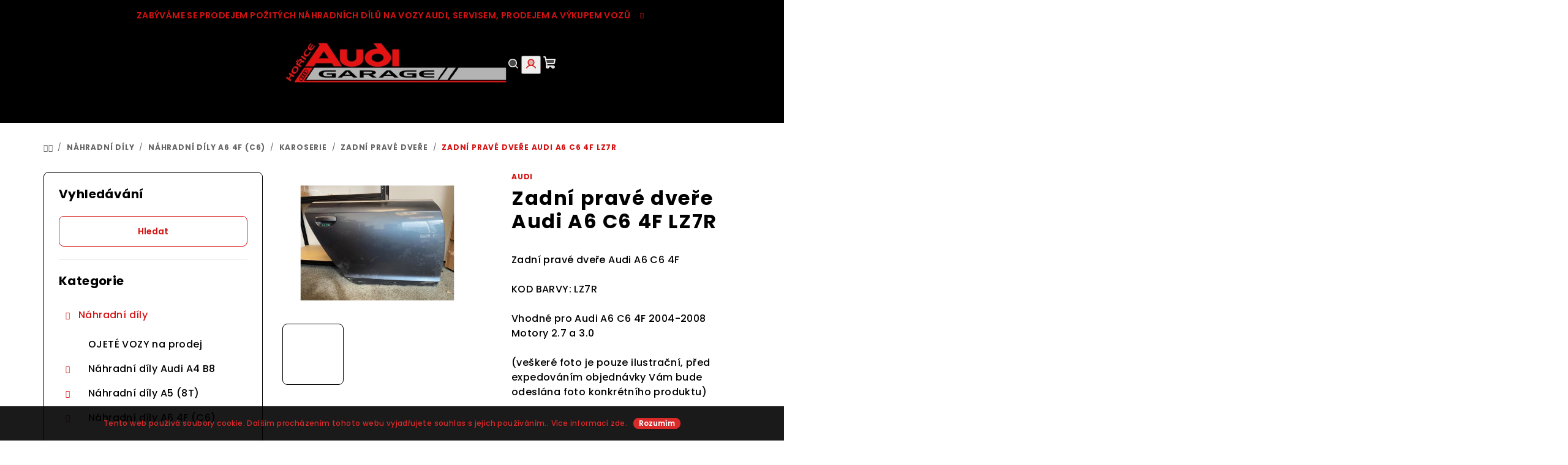

--- FILE ---
content_type: text/html; charset=utf-8
request_url: https://www.audigarage.cz/zadni-prave-dvere-audi-a6-c6-4f-lz7r/
body_size: 24207
content:
        <!doctype html><html lang="cs" dir="ltr" class="header-background-light external-fonts-loaded"><head><meta charset="utf-8" /><meta name="viewport" content="width=device-width,initial-scale=1" /><title>Zadní pravé dveře Audi A6 C6 4F LZ7R - Audi Garage Hořice</title><link rel="preconnect" href="https://cdn.myshoptet.com" /><link rel="dns-prefetch" href="https://cdn.myshoptet.com" /><link rel="preload" href="https://cdn.myshoptet.com/prj/dist/master/cms/libs/jquery/jquery-1.11.3.min.js" as="script" /><link href="https://cdn.myshoptet.com/prj/dist/master/cms/templates/frontend_templates/shared/css/font-face/poppins.css" rel="stylesheet"><link href="https://cdn.myshoptet.com/prj/dist/master/shop/dist/font-shoptet-14.css.d90e56d0dd782c13aabd.css" rel="stylesheet"><script>
dataLayer = [];
dataLayer.push({'shoptet' : {
    "pageId": 827,
    "pageType": "productDetail",
    "currency": "CZK",
    "currencyInfo": {
        "decimalSeparator": ",",
        "exchangeRate": 1,
        "priceDecimalPlaces": 2,
        "symbol": "K\u010d",
        "symbolLeft": 0,
        "thousandSeparator": " "
    },
    "language": "cs",
    "projectId": 412302,
    "product": {
        "id": 590,
        "guid": "77be15d4-74e7-11eb-89db-0cc47a6c8f54",
        "hasVariants": false,
        "codes": [
            {
                "code": 590
            }
        ],
        "code": "590",
        "name": "Zadn\u00ed prav\u00e9 dve\u0159e Audi A6 C6 4F LZ7R",
        "appendix": "",
        "weight": 0,
        "manufacturer": "Audi",
        "manufacturerGuid": "1EF5333CE49560B69B17DA0BA3DED3EE",
        "currentCategory": "N\u00e1hradn\u00ed d\u00edly | N\u00e1hradn\u00ed d\u00edly A6 4F (C6) | KAROSERIE | Zadn\u00ed prav\u00e9 dve\u0159e",
        "currentCategoryGuid": "d6bfe21f-6d2f-11eb-ac23-ac1f6b0076ec",
        "defaultCategory": "N\u00e1hradn\u00ed d\u00edly | N\u00e1hradn\u00ed d\u00edly A6 4F (C6) | KAROSERIE | Zadn\u00ed prav\u00e9 dve\u0159e",
        "defaultCategoryGuid": "d6bfe21f-6d2f-11eb-ac23-ac1f6b0076ec",
        "currency": "CZK",
        "priceWithVat": 2499
    },
    "cartInfo": {
        "id": null,
        "freeShipping": false,
        "freeShippingFrom": null,
        "leftToFreeGift": {
            "formattedPrice": "0 K\u010d",
            "priceLeft": 0
        },
        "freeGift": false,
        "leftToFreeShipping": {
            "priceLeft": null,
            "dependOnRegion": null,
            "formattedPrice": null
        },
        "discountCoupon": [],
        "getNoBillingShippingPrice": {
            "withoutVat": 0,
            "vat": 0,
            "withVat": 0
        },
        "cartItems": [],
        "taxMode": "ORDINARY"
    },
    "cart": [],
    "customer": {
        "priceRatio": 1,
        "priceListId": 1,
        "groupId": null,
        "registered": false,
        "mainAccount": false
    }
}});
</script>
<meta property="og:type" content="website"><meta property="og:site_name" content="audigarage.cz"><meta property="og:url" content="https://www.audigarage.cz/zadni-prave-dvere-audi-a6-c6-4f-lz7r/"><meta property="og:title" content="Zadní pravé dveře Audi A6 C6 4F LZ7R - Audi Garage Hořice"><meta name="author" content="Audi Garage Hořice"><meta name="web_author" content="Shoptet.cz"><meta name="dcterms.rightsHolder" content="www.audigarage.cz"><meta name="robots" content="index,follow"><meta property="og:image" content="https://cdn.myshoptet.com/usr/www.audigarage.cz/user/shop/big/590_152433328-3671887779601419-6340048489381598733-n.jpg?66fbd346"><meta property="og:description" content="Zadní pravé dveře Audi A6 C6 4F LZ7R. Zadní pravé dveře Audi A6 C6 4F
KOD BARVY: LZ7R

Vhodné pro Audi A6 C6 4F 2004-2008Motory 2.7 a 3.0
(veškeré foto je pouze ilustrační, před expedováním objednávky Vám bude odeslána foto konkrétního produktu)
 
U TOHOTO PRODUKTU POUZE OSOBNÍ ODBĚR, PŘÍPADNĚ MOŽNOST ZASLAT…"><meta name="description" content="Zadní pravé dveře Audi A6 C6 4F LZ7R. Zadní pravé dveře Audi A6 C6 4F
KOD BARVY: LZ7R

Vhodné pro Audi A6 C6 4F 2004-2008Motory 2.7 a 3.0
(veškeré foto je pouze ilustrační, před expedováním objednávky Vám bude odeslána foto konkrétního produktu)
 
U TOHOTO PRODUKTU POUZE OSOBNÍ ODBĚR, PŘÍPADNĚ MOŽNOST ZASLAT…"><meta property="product:price:amount" content="2499"><meta property="product:price:currency" content="CZK"><style>:root {--color-primary: #000000;--color-primary-h: 0;--color-primary-s: 0%;--color-primary-l: 0%;--color-primary-hover: #000000;--color-primary-hover-h: 0;--color-primary-hover-s: 0%;--color-primary-hover-l: 0%;--color-secondary: #d51212;--color-secondary-h: 0;--color-secondary-s: 84%;--color-secondary-l: 45%;--color-secondary-hover: #95d978;--color-secondary-hover-h: 102;--color-secondary-hover-s: 56%;--color-secondary-hover-l: 66%;--color-tertiary: #FFFFFF;--color-tertiary-h: 0;--color-tertiary-s: 0%;--color-tertiary-l: 100%;--color-tertiary-hover: #000000;--color-tertiary-hover-h: 0;--color-tertiary-hover-s: 0%;--color-tertiary-hover-l: 0%;--color-header-background: #FFFFFF;--template-font: "Poppins";--template-headings-font: "Poppins";--header-background-url: none;--cookies-notice-background: #1A1937;--cookies-notice-color: #F8FAFB;--cookies-notice-button-hover: #f5f5f5;--cookies-notice-link-hover: #27263f;--templates-update-management-preview-mode-content: "Náhled aktualizací šablony je aktivní pro váš prohlížeč."}</style>
    
    <link href="https://cdn.myshoptet.com/prj/dist/master/shop/dist/main-14.less.49334c2a0bd7c3ed0f9c.css" rel="stylesheet" />
                <link href="https://cdn.myshoptet.com/prj/dist/master/shop/dist/mobile-header-v1-14.less.10721fb2626f6cacd20c.css" rel="stylesheet" />
    
    <script>var shoptet = shoptet || {};</script>
    <script src="https://cdn.myshoptet.com/prj/dist/master/shop/dist/main-3g-header.js.27c4444ba5dd6be3416d.js"></script>
<!-- User include --><!-- project html code header -->
<style>
:root {
--rv-color-text-muted: #F5F5F5;
--rv-color-text-rich: #FFFFFF;

}
@media (min-width:768px){
.blog-wrapper .news-item>a{ 
border: 1px solid black;
}}

#footer, #footer a, #footer .footer-bottom, #footer .footer-bottom a, .navigation-in>ul>li>a, #header .header-top .header-top-wrapper>div a i, .icon-cart {
color:var(--rv-color-text-muted);
}
.navigation-in>ul>li>a:hover,.navigation-in>ul>li.exp>a, .navigation-in>ul>li.exp>a:hover,#header .header-top .header-top-wrapper>div a i:hover, .icon-cart:hover, .site-msg, .site-msg .close:before {
color:var(--color-secondary);
}


.poll-result>div, .indicator > div, .poll-result > div {
color:var(--color-secondary);
border-left-color:var(--color-secondary);
background-color:var(--color-secondary);
}
#footer .social-icon-list a {
color:var(--color-tertiary-hover);
}
#footer .h1,#footer .h2,#footer .h3,#footer .h4,#footer .h5,#footer .h6,#footer h1,#footer h2,#footer h3,#footer h4,#footer h5,#footer h6 {
color:var(--rv-color-text-rich);
}
.footer-bottom, .footer-bottom-full-width, .carousel, .navigation-in{
background-color:var(--color-primary);
}
.next-to-carousel-banners{
margin-bottom:30px;
}
@media (min-width:1200px){
.homepage-blog-wrapper .news-item {
flex-basis: 35%;
width: 45%;
justify-content: center;
}}
.navigation-buttons a[data-target=navigation], .navigation-buttons a[data-target=navigation]:hover, .navigation-window-visible .navigation-buttons a[data-target=navigation], .navigation-window-visible .navigation-buttons a[data-target=navigation]:hover{
color:var(--rv-color-text-rich);
}
.homepage-latest-contribution{
display:none
}

</style>

<!-- /User include --><link rel="shortcut icon" href="/favicon.ico" type="image/x-icon" /><link rel="canonical" href="https://www.audigarage.cz/zadni-prave-dvere-audi-a6-c6-4f-lz7r/" />    <!-- Global site tag (gtag.js) - Google Analytics -->
    <script async src="https://www.googletagmanager.com/gtag/js?id=UA-190013956-1"></script>
    <script>
        
        window.dataLayer = window.dataLayer || [];
        function gtag(){dataLayer.push(arguments);}
        

        
        gtag('js', new Date());

                gtag('config', 'UA-190013956-1', { 'groups': "UA" });
        
        
        
        
        
        
        
        
                gtag('set', 'currency', 'CZK');

        gtag('event', 'view_item', {
            "send_to": "UA",
            "items": [
                {
                    "id": "590",
                    "name": "Zadn\u00ed prav\u00e9 dve\u0159e Audi A6 C6 4F LZ7R",
                    "category": "N\u00e1hradn\u00ed d\u00edly \/ N\u00e1hradn\u00ed d\u00edly A6 4F (C6) \/ KAROSERIE \/ Zadn\u00ed prav\u00e9 dve\u0159e",
                                        "brand": "Audi",
                                                            "price": 2499
                }
            ]
        });
        
        
        
        
        
        
        
        
        
        
        
        
        document.addEventListener('DOMContentLoaded', function() {
            if (typeof shoptet.tracking !== 'undefined') {
                for (var id in shoptet.tracking.bannersList) {
                    gtag('event', 'view_promotion', {
                        "send_to": "UA",
                        "promotions": [
                            {
                                "id": shoptet.tracking.bannersList[id].id,
                                "name": shoptet.tracking.bannersList[id].name,
                                "position": shoptet.tracking.bannersList[id].position
                            }
                        ]
                    });
                }
            }

            shoptet.consent.onAccept(function(agreements) {
                if (agreements.length !== 0) {
                    console.debug('gtag consent accept');
                    var gtagConsentPayload =  {
                        'ad_storage': agreements.includes(shoptet.config.cookiesConsentOptPersonalisation)
                            ? 'granted' : 'denied',
                        'analytics_storage': agreements.includes(shoptet.config.cookiesConsentOptAnalytics)
                            ? 'granted' : 'denied',
                                                                                                'ad_user_data': agreements.includes(shoptet.config.cookiesConsentOptPersonalisation)
                            ? 'granted' : 'denied',
                        'ad_personalization': agreements.includes(shoptet.config.cookiesConsentOptPersonalisation)
                            ? 'granted' : 'denied',
                        };
                    console.debug('update consent data', gtagConsentPayload);
                    gtag('consent', 'update', gtagConsentPayload);
                    dataLayer.push(
                        { 'event': 'update_consent' }
                    );
                }
            });
        });
    </script>
</head><body class="desktop id-827 in-zadni-prave-dvere template-14 type-product type-detail multiple-columns-body columns-mobile-2 columns-1 smart-labels-active ums_forms_redesign--off ums_a11y_category_page--on ums_discussion_rating_forms--off ums_flags_display_unification--on ums_a11y_login--on mobile-header-version-1"><noscript>
    <style>
        #header {
            padding-top: 0;
            position: relative !important;
            top: 0;
        }
        .header-navigation {
            position: relative !important;
        }
        .overall-wrapper {
            margin: 0 !important;
        }
        body:not(.ready) {
            visibility: visible !important;
        }
    </style>
    <div class="no-javascript">
        <div class="no-javascript__title">Musíte změnit nastavení vašeho prohlížeče</div>
        <div class="no-javascript__text">Podívejte se na: <a href="https://www.google.com/support/bin/answer.py?answer=23852">Jak povolit JavaScript ve vašem prohlížeči</a>.</div>
        <div class="no-javascript__text">Pokud používáte software na blokování reklam, může být nutné povolit JavaScript z této stránky.</div>
        <div class="no-javascript__text">Děkujeme.</div>
    </div>
</noscript>

        <div id="fb-root"></div>
        <script>
            window.fbAsyncInit = function() {
                FB.init({
                    autoLogAppEvents : true,
                    xfbml            : true,
                    version          : 'v24.0'
                });
            };
        </script>
        <script async defer crossorigin="anonymous" src="https://connect.facebook.net/cs_CZ/sdk.js#xfbml=1&version=v24.0"></script>    <div class="cookie-ag-wrap">
        <div class="site-msg cookies" data-testid="cookiePopup" data-nosnippet>
            <form action="">
                Tento web používá soubory cookie. Dalším procházením tohoto webu vyjadřujete souhlas s jejich používáním.. Více informací <a href="https://www.audigarage.cz/podminky-ochrany-osobnich-udaju/" target="\">zde</a>.
                <button type="submit" class="btn btn-xs btn-default CookiesOK" data-cookie-notice-ttl="7" data-testid="buttonCookieSubmit">Rozumím</button>
            </form>
        </div>
            </div>
<a href="#content" class="skip-link sr-only">Přejít na obsah</a><div class="overall-wrapper"><div class="site-msg information"><div class="container"><div class="text">Zabýváme se prodejem požitých náhradních dílů na vozy Audi, servisem, prodejem a výkupem vozů</div><div class="close js-close-information-msg"></div></div></div><header id="header">
        <div class="header-top">
            <div class="container navigation-wrapper header-top-wrapper">
                <div class="navigation-tools">
                                    </div>
                <div class="site-name"><a href="/" data-testid="linkWebsiteLogo"><img src="https://cdn.myshoptet.com/usr/www.audigarage.cz/user/logos/audi_garage_ho__ice_logo-1.png" alt="Audi Garage Hořice" fetchpriority="low" /></a></div>                <div class="navigation-buttons">
                    <a href="#" class="toggle-window" data-target="search" data-testid="linkSearchIcon"><i class="icon-search"></i><span class="sr-only">Hledat</span></a>
                                                                                                                                            <button class="top-nav-button top-nav-button-login toggle-window" type="button" data-target="login" aria-haspopup="dialog" aria-expanded="false" aria-controls="login" data-testid="signin">
                                        <i class="icon-login"></i><span class="sr-only">Přihlášení</span>
                                    </button>
                                                                                                                                
    <a href="/kosik/" class="btn btn-icon toggle-window cart-count" data-target="cart" data-testid="headerCart" rel="nofollow" aria-haspopup="dialog" aria-expanded="false" aria-controls="cart-widget">
        <span class="icon-cart"></span>
                <span class="sr-only">Nákupní košík</span>
        
    
            </a>
                    <a href="#" class="toggle-window" data-target="navigation" data-testid="hamburgerMenu"></a>
                </div>
                <div class="user-action">
                                            <div class="user-action-in">
            <div id="login" class="user-action-login popup-widget login-widget" role="dialog" aria-labelledby="loginHeading">
        <div class="popup-widget-inner">
                            <h2 id="loginHeading">Přihlášení k vašemu účtu</h2><div id="customerLogin"><form action="/action/Customer/Login/" method="post" id="formLoginIncluded" class="csrf-enabled formLogin" data-testid="formLogin"><input type="hidden" name="referer" value="" /><div class="form-group"><div class="input-wrapper email js-validated-element-wrapper no-label"><input type="email" name="email" class="form-control" autofocus placeholder="E-mailová adresa (např. jan@novak.cz)" data-testid="inputEmail" autocomplete="email" required /></div></div><div class="form-group"><div class="input-wrapper password js-validated-element-wrapper no-label"><input type="password" name="password" class="form-control" placeholder="Heslo" data-testid="inputPassword" autocomplete="current-password" required /><span class="no-display">Nemůžete vyplnit toto pole</span><input type="text" name="surname" value="" class="no-display" /></div></div><div class="form-group"><div class="login-wrapper"><button type="submit" class="btn btn-secondary btn-text btn-login" data-testid="buttonSubmit">Přihlásit se</button><div class="password-helper"><a href="/registrace/" data-testid="signup" rel="nofollow">Nová registrace</a><a href="/klient/zapomenute-heslo/" rel="nofollow">Zapomenuté heslo</a></div></div></div></form>
</div>                    </div>
    </div>

        <div id="cart-widget" class="user-action-cart popup-widget cart-widget loader-wrapper" data-testid="popupCartWidget" role="dialog" aria-hidden="true">
        <div class="popup-widget-inner cart-widget-inner place-cart-here">
            <div class="loader-overlay">
                <div class="loader"></div>
            </div>
        </div>
    </div>

        <div class="user-action-search popup-widget search-widget search stay-open" itemscope itemtype="https://schema.org/WebSite" data-testid="searchWidget">
        <span href="#" class="search-widget-close toggle-window" data-target="search" data-testid="linkSearchIcon"></span>
        <meta itemprop="headline" content="Zadní pravé dveře"/><meta itemprop="url" content="https://www.audigarage.cz"/><meta itemprop="text" content="Zadní pravé dveře Audi A6 C6 4F LZ7R. Zadní pravé dveře Audi A6 C6 4F KOD BARVY: LZ7R Vhodné pro Audi A6 C6 4F 2004-2008Motory 2.7 a 3.0 (veškeré foto je pouze ilustrační, před expedováním objednávky Vám bude odeslána foto konkrétního produktu) &amp;amp;nbsp; U TOHOTO PRODUKTU POUZE OSOBNÍ ODBĚR, PŘÍPADNĚ MOŽNOST ZASLAT..."/>        <form action="/action/ProductSearch/prepareString/" method="post"
    id="formSearchForm" class="search-form compact-form js-search-main"
    itemprop="potentialAction" itemscope itemtype="https://schema.org/SearchAction" data-testid="searchForm">
    <fieldset>
        <meta itemprop="target"
            content="https://www.audigarage.cz/vyhledavani/?string={string}"/>
        <input type="hidden" name="language" value="cs"/>
        
    <span class="search-form-input-group">
        
    <span class="search-input-icon" aria-hidden="true"></span>

<input
    type="search"
    name="string"
        class="query-input form-control search-input js-search-input"
    placeholder="Napište, co hledáte"
    autocomplete="off"
    required
    itemprop="query-input"
    aria-label="Vyhledávání"
    data-testid="searchInput"
>
        <button type="submit" class="btn btn-default search-button" data-testid="searchBtn">Hledat</button>
    </span>

    </fieldset>
</form>
    </div>
</div>
                                    </div>
            </div>
        </div>
        <div class="header-bottom">
            <div class="navigation-wrapper header-bottom-wrapper">
                <nav id="navigation" aria-label="Hlavní menu" data-collapsible="true"><div class="navigation-in menu"><ul class="menu-level-1" role="menubar" data-testid="headerMenuItems"><li class="menu-item-893 ext" role="none"><a href="/servis-vozu/" data-testid="headerMenuItem" role="menuitem" aria-haspopup="true" aria-expanded="false"><b>SERVIS VOZŮ</b><span class="submenu-arrow"></span></a><ul class="menu-level-2" aria-label="SERVIS VOZŮ" tabindex="-1" role="menu"><li class="" role="none"><div class="menu-no-image"><a href="/vymena-oleje-v-automatickych-prevodovkach/" data-testid="headerMenuItem" role="menuitem"><span>VÝMĚNA OLEJE V AUTOMATICKÝCH PŘEVODOVKÁCH</span></a>
                        </div></li><li class="" role="none"><div class="menu-no-image"><a href="/serizeni-matrix/" data-testid="headerMenuItem" role="menuitem"><span>SEŘÍZENÍ SVĚTLOMETŮ MATRIX</span></a>
                        </div></li><li class="" role="none"><div class="menu-no-image"><a href="/reseni-vule-na-vystupu-z-prevodovky/" data-testid="headerMenuItem" role="menuitem"><span>ŘEŠENÍ VŮLE NA VÝSTUPU Z PŘEVODOVKY</span></a>
                        </div></li><li class="" role="none"><div class="menu-no-image"><a href="/vymena-rozvodu-4-2tdi--3-0tdi-a-2-7tdi/" data-testid="headerMenuItem" role="menuitem"><span>VÝMĚNA ROZVODŮ 4.2TDi, 3.0TDi a 2.7TDi</span></a>
                        </div></li><li class="" role="none"><div class="menu-no-image"><a href="/vyrive-klapky-sani/" data-testid="headerMenuItem" role="menuitem"><span>VÝŘIVÉ KLAPKY SÁNÍ</span></a>
                        </div></li></ul></li>
<li class="menu-item-785" role="none"><a href="/na-nahradni-dily/" data-testid="headerMenuItem" role="menuitem" aria-expanded="false"><b>Náhradní díly</b></a></li>
<li class="menu-item-881" role="none"><a href="/chiptuning/" data-testid="headerMenuItem" role="menuitem" aria-expanded="false"><b>CHIPTUNING - Zvýšení výkonu</b></a></li>
<li class="menu-item-1027" role="none"><a href="/kalibrace/" data-testid="headerMenuItem" role="menuitem" aria-expanded="false"><b>KALIBRACE - ADAS</b></a></li>
<li class="menu-item-890 ext" role="none"><a href="/kodovani-a-upravy-rj/" data-testid="headerMenuItem" role="menuitem" aria-haspopup="true" aria-expanded="false"><b>KÓDOVÁNÍ A ÚPRAVY ŘJ</b><span class="submenu-arrow"></span></a><ul class="menu-level-2" aria-label="KÓDOVÁNÍ A ÚPRAVY ŘJ" tabindex="-1" role="menu"><li class="" role="none"><div class="menu-no-image"><a href="/dtc-off/" data-testid="headerMenuItem" role="menuitem"><span>DTC - OFF</span></a>
                        </div></li><li class="" role="none"><div class="menu-no-image"><a href="/component-protection/" data-testid="headerMenuItem" role="menuitem"><span>COMPONENT PROTECTION</span></a>
                        </div></li><li class="" role="none"><div class="menu-no-image"><a href="/aktualizace-sw-jednotek-vozu/" data-testid="headerMenuItem" role="menuitem"><span>ECU UPDATE</span></a>
                        </div></li></ul></li>
<li class="menu-item-884" role="none"><a href="/cestina-do-audi/" data-testid="headerMenuItem" role="menuitem" aria-expanded="false"><b>ČEŠTINA do Audi</b></a></li>
<li class="menu-item-878" role="none"><a href="/kontakty-2/" data-testid="headerMenuItem" role="menuitem" aria-expanded="false"><b>Kontakt</b></a></li>
</ul>
    <ul class="navigationActions" role="menu">
                            <li role="none">
                                    <a href="/login/?backTo=%2Fzadni-prave-dvere-audi-a6-c6-4f-lz7r%2F" rel="nofollow" data-testid="signin" role="menuitem"><span>Přihlášení</span></a>
                            </li>
                        </ul>
</div><span class="navigation-close"></span></nav><div class="menu-helper" data-testid="hamburgerMenu"><span>Více</span></div>
            </div>
        </div>
    </header><!-- / header -->

    

<div id="content-wrapper" class="container content-wrapper">
    
                                <div class="breadcrumbs navigation-home-icon-wrapper" itemscope itemtype="https://schema.org/BreadcrumbList">
                                                                            <span id="navigation-first" data-basetitle="Audi Garage Hořice" itemprop="itemListElement" itemscope itemtype="https://schema.org/ListItem">
                <a href="/" itemprop="item" class="navigation-home-icon"><span class="sr-only" itemprop="name">Domů</span></a>
                <span class="navigation-bullet">/</span>
                <meta itemprop="position" content="1" />
            </span>
                                <span id="navigation-1" itemprop="itemListElement" itemscope itemtype="https://schema.org/ListItem">
                <a href="/na-nahradni-dily/" itemprop="item" data-testid="breadcrumbsSecondLevel"><span itemprop="name">Náhradní díly</span></a>
                <span class="navigation-bullet">/</span>
                <meta itemprop="position" content="2" />
            </span>
                                <span id="navigation-2" itemprop="itemListElement" itemscope itemtype="https://schema.org/ListItem">
                <a href="/a6-c6/" itemprop="item" data-testid="breadcrumbsSecondLevel"><span itemprop="name">Náhradní díly A6 4F (C6)</span></a>
                <span class="navigation-bullet">/</span>
                <meta itemprop="position" content="3" />
            </span>
                                <span id="navigation-3" itemprop="itemListElement" itemscope itemtype="https://schema.org/ListItem">
                <a href="/karoserie/" itemprop="item" data-testid="breadcrumbsSecondLevel"><span itemprop="name">KAROSERIE</span></a>
                <span class="navigation-bullet">/</span>
                <meta itemprop="position" content="4" />
            </span>
                                <span id="navigation-4" itemprop="itemListElement" itemscope itemtype="https://schema.org/ListItem">
                <a href="/zadni-prave-dvere/" itemprop="item" data-testid="breadcrumbsSecondLevel"><span itemprop="name">Zadní pravé dveře</span></a>
                <span class="navigation-bullet">/</span>
                <meta itemprop="position" content="5" />
            </span>
                                            <span id="navigation-5" itemprop="itemListElement" itemscope itemtype="https://schema.org/ListItem" data-testid="breadcrumbsLastLevel">
                <meta itemprop="item" content="https://www.audigarage.cz/zadni-prave-dvere-audi-a6-c6-4f-lz7r/" />
                <meta itemprop="position" content="6" />
                <span itemprop="name" data-title="Zadní pravé dveře Audi A6 C6 4F LZ7R">Zadní pravé dveře Audi A6 C6 4F LZ7R <span class="appendix"></span></span>
            </span>
            </div>
            
    <div class="content-wrapper-in">
                                                <aside class="sidebar sidebar-left"  data-testid="sidebarMenu">
                                                                                                <div class="sidebar-inner">
                                                                                                        <div class="box box-bg-variant box-sm box-search"><div class="search search-widget" data-testid="searchWidget">
    <h4><span>Vyhledávání</span></h4>
            <button type="button" class="btn btn-primary search-widget-try-button js-try-search-button" data-testid="searchBtn">Hledat</button>
    </div>
</div>
                                                                                                            <div class="box box-bg-default box-categories">    <div class="skip-link__wrapper">
        <span id="categories-start" class="skip-link__target js-skip-link__target sr-only" tabindex="-1">&nbsp;</span>
        <a href="#categories-end" class="skip-link skip-link--start sr-only js-skip-link--start">Přeskočit kategorie</a>
    </div>

<h4>Kategorie</h4>


<div id="categories"><div class="categories cat-01 expandable active expanded" id="cat-785"><div class="topic child-active"><a href="/na-nahradni-dily/">Náhradní díly<span class="cat-trigger">&nbsp;</span></a></div>

                    <ul class=" active expanded">
                                        <li >
                <a href="/ojete-vozy/">
                    OJETÉ VOZY na prodej
                                    </a>
                                                                </li>
                                <li class="
                                 expandable                                 external">
                <a href="/audi-a4-b8-2/">
                    Náhradní díly Audi A4 B8
                    <span class="cat-trigger">&nbsp;</span>                </a>
                                                            

    
                                                </li>
                                <li class="
                                 expandable                                 external">
                <a href="/nahradni-dily-a5--8t/">
                    Náhradní díly A5 (8T)
                    <span class="cat-trigger">&nbsp;</span>                </a>
                                                            

    
                                                </li>
                                <li class="
                                 expandable                 expanded                ">
                <a href="/a6-c6/">
                    Náhradní díly A6 4F (C6)
                    <span class="cat-trigger">&nbsp;</span>                </a>
                                                            

                    <ul class=" active expanded">
                                        <li class="
                                 expandable                 expanded                ">
                <a href="/motor/">
                    MOTOR A PŘEVODOVKA
                    <span class="cat-trigger">&nbsp;</span>                </a>
                                                            

                    <ul class=" expanded">
                                        <li >
                <a href="/kompletni-motory/">
                    Motory
                                    </a>
                                                                </li>
                                <li >
                <a href="/dily-motoru/">
                    Díly motoru
                                    </a>
                                                                </li>
                                <li >
                <a href="/chlazeni/">
                    Chlazení
                                    </a>
                                                                </li>
                                <li >
                <a href="/prevodovka/">
                    Převodovky
                                    </a>
                                                                </li>
                </ul>
    
                                                </li>
                                <li class="
                                 expandable                 expanded                ">
                <a href="/podvozek/">
                    DÍLY PODVOZKU
                    <span class="cat-trigger">&nbsp;</span>                </a>
                                                            

                    <ul class=" expanded">
                                        <li >
                <a href="/brzdy/">
                    Brzdy
                                    </a>
                                                                </li>
                                <li >
                <a href="/napravy-a-rizeni/">
                    Nápravy a řízení
                                    </a>
                                                                </li>
                                <li >
                <a href="/pruzinovy-podvozek/">
                    Pružinový podvozek
                                    </a>
                                                                </li>
                                <li >
                <a href="/vzduchovy-podvozek/">
                    Vzduchový podvozek
                                    </a>
                                                                </li>
                </ul>
    
                                                </li>
                                <li class="
                                 expandable                 expanded                ">
                <a href="/karoserie/">
                    KAROSERIE
                    <span class="cat-trigger">&nbsp;</span>                </a>
                                                            

                    <ul class=" active expanded">
                                        <li >
                <a href="/osvetleni/">
                    Světla
                                    </a>
                                                                </li>
                                <li >
                <a href="/predni-narazniky/">
                    Přední nárazníky
                                    </a>
                                                                </li>
                                <li >
                <a href="/pravy-predni-blatnik/">
                    Pravý přední blatník
                                    </a>
                                                                </li>
                                <li >
                <a href="/predni-leve-dvere/">
                    Přední levé dveře
                                    </a>
                                                                </li>
                                <li >
                <a href="/predni-prave-dvere/">
                    Přední pravé dveře
                                    </a>
                                                                </li>
                                <li >
                <a href="/zadni-leve-dvere/">
                    Zadní levé dveře
                                    </a>
                                                                </li>
                                <li class="
                active                                                 ">
                <a href="/zadni-prave-dvere/">
                    Zadní pravé dveře
                                    </a>
                                                                </li>
                                <li >
                <a href="/levy-predni-blatnik/">
                    Levý přední blatník
                                    </a>
                                                                </li>
                </ul>
    
                                                </li>
                                <li class="
                                 expandable                 expanded                ">
                <a href="/klimatizace-2/">
                    KLIMATIZACE
                    <span class="cat-trigger">&nbsp;</span>                </a>
                                                            

                    <ul class=" expanded">
                                        <li >
                <a href="/ovladaci-panel/">
                    Ovládací panel
                                    </a>
                                                                </li>
                                <li >
                <a href="/trubky-vedeni-chladiva/">
                    Trubky - vedení chladiva
                                    </a>
                                                                </li>
                                <li >
                <a href="/chladic-vyparnik/">
                    Chladič / výparník
                                    </a>
                                                                </li>
                                <li >
                <a href="/vydechy-v-interieru/">
                    Výdechy v interiéru
                                    </a>
                                                                </li>
                                <li >
                <a href="/ventilator/">
                    Ventilátor
                                    </a>
                                                                </li>
                </ul>
    
                                                </li>
                                <li class="
                                 expandable                 expanded                ">
                <a href="/casti-elektrinstalace/">
                    ELEKTRO DÍLY
                    <span class="cat-trigger">&nbsp;</span>                </a>
                                                            

                    <ul class=" expanded">
                                        <li >
                <a href="/ridici-jednotky/">
                    Řídící jednotky
                                    </a>
                                                                </li>
                                <li >
                <a href="/mmi-jednotky/">
                    MMI - jednotky
                                    </a>
                                                                </li>
                                <li >
                <a href="/parkovaci-cidla/">
                    Parkovací čidla
                                    </a>
                                                                </li>
                                <li >
                <a href="/zamky/">
                    Zámky
                                    </a>
                                                                </li>
                                <li >
                <a href="/spinaci-skrin-klice/">
                    Spínací skříň / klíče
                                    </a>
                                                                </li>
                </ul>
    
                                                </li>
                                <li class="
                                 expandable                 expanded                ">
                <a href="/interier/">
                    INTERIÉR
                    <span class="cat-trigger">&nbsp;</span>                </a>
                                                            

                    <ul class=" expanded">
                                        <li >
                <a href="/airbagy/">
                    Airbagy
                                    </a>
                                                                </li>
                                <li >
                <a href="/listy-interieru/">
                    Dekorační lišty
                                    </a>
                                                                </li>
                                <li >
                <a href="/kufr/">
                    Zavazadlová část
                                    </a>
                                                                </li>
                                <li >
                <a href="/panely-pristroju/">
                    Palubní deska a příslušenství
                                    </a>
                                                                </li>
                                <li >
                <a href="/pasy/">
                    Pásy
                                    </a>
                                                                </li>
                                <li >
                <a href="/sedacky/">
                    Sedačky + výplně dveří
                                    </a>
                                                                </li>
                                <li >
                <a href="/stredove-ovladaci-panely/">
                    Středové ovládací panely
                                    </a>
                                                                </li>
                                <li >
                <a href="/volanty/">
                    Volanty
                                    </a>
                                                                </li>
                                <li >
                <a href="/osvetleni-2/">
                    Osvětlení
                                    </a>
                                                                </li>
                                <li >
                <a href="/klimatizace/">
                    Klimatizace
                                    </a>
                                                                </li>
                </ul>
    
                                                </li>
                </ul>
    
                                                </li>
                                <li class="
                                 expandable                                 external">
                <a href="/a6-c7/">
                    Náhradní díly A6/A7 4G (C7)
                    <span class="cat-trigger">&nbsp;</span>                </a>
                                                            

    
                                                </li>
                                <li class="
                                 expandable                                 external">
                <a href="/a8-4e/">
                    Náhradní díly A8 4E (D3)
                    <span class="cat-trigger">&nbsp;</span>                </a>
                                                            

    
                                                </li>
                                <li >
                <a href="/q7-4l/">
                    Náhradní díly Q7 4L
                                    </a>
                                                                </li>
                                <li >
                <a href="/kola/">
                    ALU KOLA s pneu
                                    </a>
                                                                </li>
                </ul>
    </div>        </div>

    <div class="skip-link__wrapper">
        <a href="#categories-start" class="skip-link skip-link--end sr-only js-skip-link--end" tabindex="-1" hidden>Přeskočit kategorie</a>
        <span id="categories-end" class="skip-link__target js-skip-link__target sr-only" tabindex="-1">&nbsp;</span>
    </div>
</div>
                                                                    </div>
                                                            </aside>
                            <main id="content" class="content narrow">
                            
<div class="p-detail" itemscope itemtype="https://schema.org/Product">

    
    <meta itemprop="name" content="Zadní pravé dveře Audi A6 C6 4F LZ7R" />
    <meta itemprop="category" content="Úvodní stránka &gt; Náhradní díly &gt; Náhradní díly A6 4F (C6) &gt; KAROSERIE &gt; Zadní pravé dveře &gt; Zadní pravé dveře Audi A6 C6 4F LZ7R" />
    <meta itemprop="url" content="https://www.audigarage.cz/zadni-prave-dvere-audi-a6-c6-4f-lz7r/" />
    <meta itemprop="image" content="https://cdn.myshoptet.com/usr/www.audigarage.cz/user/shop/big/590_152433328-3671887779601419-6340048489381598733-n.jpg?66fbd346" />
            <meta itemprop="description" content="Zadní pravé dveře Audi A6 C6 4F
KOD BARVY: LZ7R

Vhodné pro Audi A6 C6 4F 2004-2008Motory 2.7 a 3.0
(veškeré foto je pouze ilustrační, před expedováním objednávky Vám bude odeslána foto konkrétního produktu)
&amp;nbsp;
U TOHOTO PRODUKTU POUZE OSOBNÍ ODBĚR, PŘÍPADNĚ MOŽNOST ZASLAT SLUŽBOU TOPTRANS, CENA ZA PŘEPRAVU SE ODVÍJÍ PODLE VÁHY PRODUKTU OD 800,- - NENÍ MOŽNÉ ZASLAT SLUŽBOU PPL. - CENU ZA PŘEPRAVU JE NUTNÉ UHRADIT PŘEDEM NA BANKOVNÍ ÚČET" />
                <span class="js-hidden" itemprop="manufacturer" itemscope itemtype="https://schema.org/Organization">
            <meta itemprop="name" content="Audi" />
        </span>
        <span class="js-hidden" itemprop="brand" itemscope itemtype="https://schema.org/Brand">
            <meta itemprop="name" content="Audi" />
        </span>
                                        
<div class="p-detail-inner">

    <div class="p-data-wrapper">

        <div class="p-detail-inner-header">
                            <div class="brand-wrapper">
                    <a href="/audi/" title="Podívat se na detail výrobce" data-testid="productCardBrandName">Audi</a>
                </div>
                        <h1>
                  Zadní pravé dveře Audi A6 C6 4F LZ7R            </h1>
                    </div>

                    <div class="p-short-description" data-testid="productCardShortDescr">
                <p>Zadní pravé dveře Audi A6 C6 4F</p>
<p>KOD BARVY: LZ7R</p>
<p><meta charset="utf-8" /></p>
<p>Vhodné pro Audi A6 C6 4F 2004-2008<br />Motory 2.7 a 3.0</p>
<p>(veškeré foto je pouze ilustrační, před expedováním objednávky Vám bude odeslána foto konkrétního produktu)</p>
<p>&nbsp;</p>
<p><meta charset="utf-8" />U TOHOTO PRODUKTU POUZE OSOBNÍ ODBĚR, PŘÍPADNĚ MOŽNOST ZASLAT SLUŽBOU TOPTRANS, CENA ZA PŘEPRAVU SE ODVÍJÍ PODLE VÁHY PRODUKTU OD 800,- - NENÍ MOŽNÉ ZASLAT SLUŽBOU PPL. - CENU ZA PŘEPRAVU JE NUTNÉ UHRADIT PŘEDEM NA BANKOVNÍ ÚČET</p>
            </div>
        
        <form action="/action/Cart/addCartItem/" method="post" id="product-detail-form" class="pr-action csrf-enabled" data-testid="formProduct">
            <meta itemprop="productID" content="590" /><meta itemprop="identifier" content="77be15d4-74e7-11eb-89db-0cc47a6c8f54" /><meta itemprop="sku" content="590" /><span itemprop="offers" itemscope itemtype="https://schema.org/Offer"><link itemprop="availability" href="https://schema.org/InStock" /><meta itemprop="url" content="https://www.audigarage.cz/zadni-prave-dvere-audi-a6-c6-4f-lz7r/" /><meta itemprop="price" content="2499.00" /><meta itemprop="priceCurrency" content="CZK" /><link itemprop="itemCondition" href="https://schema.org/NewCondition" /></span><input type="hidden" name="productId" value="590" /><input type="hidden" name="priceId" value="593" /><input type="hidden" name="language" value="cs" />

            <div class="p-variants-block">

                
                    
                    
                    
                    
                
            </div>

            <div class="buttons-wrapper cofidis-buttons-wrapper"></div>

            
                            <div class="p-price-wrapper">
                                                            <strong class="price-final" data-testid="productCardPrice">
            <span class="price-final-holder">
                2 499 Kč
    

        </span>
    </strong>
                                            <span class="price-measure">
                    
                        </span>
                    
                </div>
            
            <div class="detail-parameters">
                                    <div class="detail-parameter detail-parameter-availability">
                        <span class="availability-desc-label">Dostupnost:</span>
                        

    
    <span class="availability-label" style="color: #009901" data-testid="labelAvailability">
                    Skladem            </span>
    
                    </div>
                
                
                
                                    <div class="detail-parameter detail-parameter-product-code">
                        <span class="p-code-label row-header-label">Kód:</span>
                                                    <span>590</span>
                                            </div>
                            </div>

                                        
                            <div class="p-to-cart-block">
                        <div class="add-to-cart" data-testid="divAddToCart">
                
<span class="quantity">
    <span
        class="increase-tooltip js-increase-tooltip"
        data-trigger="manual"
        data-container="body"
        data-original-title="Není možné zakoupit více než 9999 ks."
        aria-hidden="true"
        role="tooltip"
        data-testid="tooltip">
    </span>

    <span
        class="decrease-tooltip js-decrease-tooltip"
        data-trigger="manual"
        data-container="body"
        data-original-title="Minimální množství, které lze zakoupit, je 1 ks."
        aria-hidden="true"
        role="tooltip"
        data-testid="tooltip">
    </span>
    <label>
        <input
            type="number"
            name="amount"
            value="1"
            class="amount"
            autocomplete="off"
            data-decimals="0"
                        step="1"
            min="1"
            max="9999"
            aria-label="Množství"
            data-testid="cartAmount"/>
    </label>

    <button
        class="increase"
        type="button"
        aria-label="Zvýšit množství o 1"
        data-testid="increase">
            <span class="increase__sign">&plus;</span>
    </button>

    <button
        class="decrease"
        type="button"
        aria-label="Snížit množství o 1"
        data-testid="decrease">
            <span class="decrease__sign">&minus;</span>
    </button>
</span>
                    
                <button type="submit" class="btn btn-conversion add-to-cart-button" data-testid="buttonAddToCart" aria-label="Do košíku Zadní pravé dveře Audi A6 C6 4F LZ7R"><i class="icon-cart"></i>Do košíku</button>
            
            </div>
                </div>
            
        </form>

        
        

        <div class="buttons-wrapper social-buttons-wrapper">
            <div class="link-icons" data-testid="productDetailActionIcons">
    <a href="#" class="link-icon print" title="Tisknout produkt"><i class="icon-print"></i><span>Tisk</span></a>
    <a href="/zadni-prave-dvere-audi-a6-c6-4f-lz7r:dotaz/" class="link-icon chat" title="Mluvit s prodejcem" rel="nofollow"><i class="icon-comment"></i><span>Zeptat se</span></a>
                <a href="#" class="link-icon share js-share-buttons-trigger" title="Sdílet produkt"><i class="icon-share"></i><span>Sdílet</span></a>
    </div>
                <div class="social-buttons no-display">
                    <div class="twitter">
                <script>
        window.twttr = (function(d, s, id) {
            var js, fjs = d.getElementsByTagName(s)[0],
                t = window.twttr || {};
            if (d.getElementById(id)) return t;
            js = d.createElement(s);
            js.id = id;
            js.src = "https://platform.twitter.com/widgets.js";
            fjs.parentNode.insertBefore(js, fjs);
            t._e = [];
            t.ready = function(f) {
                t._e.push(f);
            };
            return t;
        }(document, "script", "twitter-wjs"));
        </script>

<a
    href="https://twitter.com/share"
    class="twitter-share-button"
        data-lang="cs"
    data-url="https://www.audigarage.cz/zadni-prave-dvere-audi-a6-c6-4f-lz7r/"
>Tweet</a>

            </div>
                    <div class="facebook">
                <div
            data-layout="button"
        class="fb-share-button"
    >
</div>

            </div>
                                <div class="close-wrapper">
        <a href="#" class="close-after js-share-buttons-trigger" title="Sdílet produkt">Zavřít</a>
    </div>

            </div>
        </div>

    </div> 
    <div class="p-image-wrapper">

        <div class="p-detail-inner-header-mobile">
            <div class="h1">
                  Zadní pravé dveře Audi A6 C6 4F LZ7R            </div>
                            <div class="brand-wrapper">
                    <span class="brand-wrapper-manufacturer-name"><a href="/audi/" title="Podívat se na detail výrobce" data-testid="productCardBrandName">Audi</a></span>
                </div>
                                </div>

        
        <div class="p-image" style="" data-testid="mainImage">
            

<a href="https://cdn.myshoptet.com/usr/www.audigarage.cz/user/shop/big/590_152433328-3671887779601419-6340048489381598733-n.jpg?66fbd346" class="p-main-image cloud-zoom" data-href="https://cdn.myshoptet.com/usr/www.audigarage.cz/user/shop/orig/590_152433328-3671887779601419-6340048489381598733-n.jpg?66fbd346"><img src="https://cdn.myshoptet.com/usr/www.audigarage.cz/user/shop/big/590_152433328-3671887779601419-6340048489381598733-n.jpg?66fbd346" alt="152433328 3671887779601419 6340048489381598733 n" width="1024" height="768"  fetchpriority="high" />
</a>            


            

    

        </div>

        <div class="row">
            
    <div class="col-sm-12 p-thumbnails-wrapper">

        <div class="p-thumbnails">

            <div class="p-thumbnails-inner">

                <div>
                                                                                        <a href="https://cdn.myshoptet.com/usr/www.audigarage.cz/user/shop/big/590_152433328-3671887779601419-6340048489381598733-n.jpg?66fbd346" class="p-thumbnail highlighted">
                            <img src="data:image/svg+xml,%3Csvg%20width%3D%22100%22%20height%3D%22100%22%20xmlns%3D%22http%3A%2F%2Fwww.w3.org%2F2000%2Fsvg%22%3E%3C%2Fsvg%3E" alt="152433328 3671887779601419 6340048489381598733 n" width="100" height="100"  data-src="https://cdn.myshoptet.com/usr/www.audigarage.cz/user/shop/related/590_152433328-3671887779601419-6340048489381598733-n.jpg?66fbd346" fetchpriority="low" />
                        </a>
                        <a href="https://cdn.myshoptet.com/usr/www.audigarage.cz/user/shop/big/590_152433328-3671887779601419-6340048489381598733-n.jpg?66fbd346" class="cbox-gal" data-gallery="lightbox[gallery]" data-alt="152433328 3671887779601419 6340048489381598733 n"></a>
                                                                    <a href="https://cdn.myshoptet.com/usr/www.audigarage.cz/user/shop/big/590-1_151924996-291269712425683-7933855436043981109-n.jpg?66fbd346" class="p-thumbnail">
                            <img src="data:image/svg+xml,%3Csvg%20width%3D%22100%22%20height%3D%22100%22%20xmlns%3D%22http%3A%2F%2Fwww.w3.org%2F2000%2Fsvg%22%3E%3C%2Fsvg%3E" alt="151924996 291269712425683 7933855436043981109 n" width="100" height="100"  data-src="https://cdn.myshoptet.com/usr/www.audigarage.cz/user/shop/related/590-1_151924996-291269712425683-7933855436043981109-n.jpg?66fbd346" fetchpriority="low" />
                        </a>
                        <a href="https://cdn.myshoptet.com/usr/www.audigarage.cz/user/shop/big/590-1_151924996-291269712425683-7933855436043981109-n.jpg?66fbd346" class="cbox-gal" data-gallery="lightbox[gallery]" data-alt="151924996 291269712425683 7933855436043981109 n"></a>
                                                                    <a href="https://cdn.myshoptet.com/usr/www.audigarage.cz/user/shop/big/590-2_151271575-851857105359612-5551009993693140936-n.jpg?66fbd346" class="p-thumbnail">
                            <img src="data:image/svg+xml,%3Csvg%20width%3D%22100%22%20height%3D%22100%22%20xmlns%3D%22http%3A%2F%2Fwww.w3.org%2F2000%2Fsvg%22%3E%3C%2Fsvg%3E" alt="151271575 851857105359612 5551009993693140936 n" width="100" height="100"  data-src="https://cdn.myshoptet.com/usr/www.audigarage.cz/user/shop/related/590-2_151271575-851857105359612-5551009993693140936-n.jpg?66fbd346" fetchpriority="low" />
                        </a>
                        <a href="https://cdn.myshoptet.com/usr/www.audigarage.cz/user/shop/big/590-2_151271575-851857105359612-5551009993693140936-n.jpg?66fbd346" class="cbox-gal" data-gallery="lightbox[gallery]" data-alt="151271575 851857105359612 5551009993693140936 n"></a>
                                    </div>

            </div>

            <a href="#" class="thumbnail-prev"></a>
            <a href="#" class="thumbnail-next"></a>

        </div>

    </div>

        </div>

    </div>

</div>
        
    <div class="full-width benefit-banners-full-width">
        <div class="container-full-width">
                    </div>
    </div>


    <div class="full-width p-detail-full-width">
        <div class="container-full-width">
                
    <div class="shp-tabs-wrapper p-detail-tabs-wrapper">
        <div class="row">
            <div class="col-sm-12 shp-tabs-row responsive-nav">
                <div class="shp-tabs-holder">
    <ul id="p-detail-tabs" class="shp-tabs p-detail-tabs visible-links" role="tablist">
                            <li class="shp-tab active" data-testid="tabDescription">
                <a href="#description" class="shp-tab-link" role="tab" data-toggle="tab">Popis</a>
            </li>
                                                                                                                         <li class="shp-tab" data-testid="tabDiscussion">
                                <a href="#productDiscussion" class="shp-tab-link" role="tab" data-toggle="tab">Diskuze</a>
            </li>
                                        </ul>
</div>
            </div>
            <div class="col-sm-12 ">
                <div id="tab-content" class="tab-content">
                                                                                                            <div id="description" class="tab-pane fade in active" role="tabpanel">
        <div class="description-inner">
            <div class="basic-description">
                <h4>Detailní popis produktu</h4>
                                    <p>Popis produktu není dostupný</p>
                            </div>
            
    
        </div>
    </div>
                                                                                                                                                    <div id="productDiscussion" class="tab-pane fade" role="tabpanel" data-testid="areaDiscussion">
        <div id="discussionWrapper" class="discussion-wrapper unveil-wrapper" data-parent-tab="productDiscussion" data-testid="wrapperDiscussion">
                                    
    <div class="discussionContainer js-discussion-container" data-editorid="discussion">
                    <p data-testid="textCommentNotice">Buďte první, kdo napíše příspěvek k této položce. </p>
                                                        <div class="add-comment discussion-form-trigger" data-unveil="discussion-form" aria-expanded="false" aria-controls="discussion-form" role="button">
                <span class="link-like comment-icon" data-testid="buttonAddComment">Přidat komentář</span>
                        </div>
                        <div id="discussion-form" class="discussion-form vote-form js-hidden">
                            <form action="/action/ProductDiscussion/addPost/" method="post" id="formDiscussion" data-testid="formDiscussion">
    <input type="hidden" name="formId" value="9" />
    <input type="hidden" name="discussionEntityId" value="590" />
            <div class="row">
        <div class="form-group col-xs-12 col-sm-6">
            <input type="text" name="fullName" value="" id="fullName" class="form-control" placeholder="Jméno" data-testid="inputUserName"/>
                        <span class="no-display">Nevyplňujte toto pole:</span>
            <input type="text" name="surname" value="" class="no-display" />
        </div>
        <div class="form-group js-validated-element-wrapper no-label col-xs-12 col-sm-6">
            <input type="email" name="email" value="" id="email" class="form-control js-validate-required" placeholder="E-mail" data-testid="inputEmail"/>
        </div>
        <div class="col-xs-12">
            <div class="form-group">
                <input type="text" name="title" id="title" class="form-control" placeholder="Název" data-testid="inputTitle" />
            </div>
            <div class="form-group no-label js-validated-element-wrapper">
                <textarea name="message" id="message" class="form-control js-validate-required" rows="7" placeholder="Komentář" data-testid="inputMessage"></textarea>
            </div>
                                <div class="form-group js-validated-element-wrapper consents consents-first">
            <input
                type="hidden"
                name="consents[]"
                id="discussionConsents37"
                value="37"
                                                        data-special-message="validatorConsent"
                            />
                                        <label for="discussionConsents37" class="whole-width">
                                        Vložením komentáře souhlasíte s <a href="/podminky-ochrany-osobnich-udaju/" target="_blank" rel="noopener noreferrer">podmínkami ochrany osobních údajů</a>
                </label>
                    </div>
                            <fieldset class="box box-sm box-bg-default">
    <h4>Bezpečnostní kontrola</h4>
    <div class="form-group captcha-image">
        <img src="[data-uri]" alt="" data-testid="imageCaptcha" width="150" height="40"  fetchpriority="low" />
    </div>
    <div class="form-group js-validated-element-wrapper smart-label-wrapper">
        <label for="captcha"><span class="required-asterisk">Opište text z obrázku</span></label>
        <input type="text" id="captcha" name="captcha" class="form-control js-validate js-validate-required">
    </div>
</fieldset>
            <div class="form-group">
                <input type="submit" value="Odeslat komentář" class="btn btn-sm btn-primary" data-testid="buttonSendComment" />
            </div>
        </div>
    </div>
</form>

                    </div>
                    </div>

        </div>
    </div>
                                                        </div>
            </div>
        </div>
    </div>
        </div>
    </div>

                    
    
    
</div>
                    </main>
    </div>
    
    
    
</div>
        
    
        
                            <footer id="footer">
                    <h2 class="sr-only">Zápatí</h2>
                    
                <div class="container system-footer">
            <ul class="footer-links" data-editorid="footerLinks">
            <li class="footer-link">
            <a href="https://www.facebook.com/audi.horice.9">
Facebook
</a>
        </li>
            <li class="footer-link">
            <a href="https://instagram.com/audi_garage_hc?igshid=13z0xb3yl7nkr">
Instagram
</a>
        </li>
    </ul>
        </div>
    
                                                                <div class="container footer-rows">
                            
                


<div class="row custom-footer elements-4">
                    
        <div class="custom-footer__articles col-sm-6 col-lg-3">
                                                                                                                        <h4><span>Informace pro vás</span></h4>
    <ul>
                    <li><a href="/obchodni-podminky/">Obchodní podmínky</a></li>
                    <li><a href="/bankovni-spojeni/">Bankovní spojení</a></li>
                    <li><a href="/podminky-ochrany-osobnich-udaju/">Podmínky ochrany osobních údajů </a></li>
                    <li><a href="/kontakty/">Dotazy</a></li>
            </ul>

                                                        </div>
                    
        <div class="custom-footer__onlinePayments col-sm-6 col-lg-3">
                                                                                                            <h4><span>Přijímáme online platby</span></h4>
<p class="text-center">
    <img src="data:image/svg+xml,%3Csvg%20width%3D%22148%22%20height%3D%2234%22%20xmlns%3D%22http%3A%2F%2Fwww.w3.org%2F2000%2Fsvg%22%3E%3C%2Fsvg%3E" alt="Loga kreditních karet" width="148" height="34"  data-src="https://cdn.myshoptet.com/prj/dist/master/cms/img/common/payment_logos/payments.png" fetchpriority="low" />
</p>

                                                        </div>
                    
        <div class="custom-footer__contact col-sm-6 col-lg-3">
                                                                                                            <h4><span>Kontakt</span></h4>


    <div class="contact-box no-image" data-testid="contactbox">
                
        <ul>
                            <li>
                    <span class="mail" data-testid="contactboxEmail">
                                                    <a href="mailto:audi.garage.horice&#64;gmail.com">audi.garage.horice<!---->&#64;<!---->gmail.com</a>
                                            </span>
                </li>
            
                            <li>
                    <span class="tel">
                                                                                <a href="tel:725538845" aria-label="Zavolat na 725538845" data-testid="contactboxPhone">
                                725538845
                            </a>
                                            </span>
                </li>
            
                            <li>
                    <span class="cellphone">
                                                                                <a href="tel:775950312" aria-label="Zavolat na 775950312" data-testid="contactboxCellphone">
                                775950312
                            </a>
                                            </span>
                </li>
            
            
            <li class="social-icon-list">
            <a href="https://www.facebook.com/audi.horice.9" title="Facebook" target="_blank" class="social-icon facebook" data-testid="contactboxFacebook"></a>
        </li>
    
    
            <li class="social-icon-list">
            <a href="https://www.instagram.com/https://instagram.com/audi_garage_hc?igshid=13z0xb3yl7nkr/" title="Instagram" target="_blank" class="social-icon instagram" data-testid="contactboxInstagram"></a>
        </li>
    
    
    
    
    

        </ul>

    </div>


<script type="application/ld+json">
    {
        "@context" : "https://schema.org",
        "@type" : "Organization",
        "name" : "Audi Garage Hořice",
        "url" : "https://www.audigarage.cz",
                "employee" : "Michal Matuška",
                    "email" : "audi.garage.horice@gmail.com",
                            "telephone" : "725538845",
                                
                                                                                            "sameAs" : ["https://www.facebook.com/audi.horice.9\", \"\", \"https://www.instagram.com/https://instagram.com/audi_garage_hc?igshid=13z0xb3yl7nkr/"]
            }
</script>

                                                        </div>
                    
        <div class="custom-footer__poll col-sm-6 col-lg-3">
                                                                                                                                        <h4><span>Dotazník</span></h4>

            <h5>Jak se Vám líbí náš e-shop?</h5>
            <ul class="poll">
                                    <li>
                                                    <a href="#" class="js-window-location" data-url="/action/Poll/Vote/?answerId=1">Velmi pěkný</a>
                                                <div class="poll-result">
                            <div style="width: 72%"></div>
                            <small>(72%)</small>
                        </div>
                    </li>
                                    <li>
                                                    <a href="#" class="js-window-location" data-url="/action/Poll/Vote/?answerId=2">Ujde to</a>
                                                <div class="poll-result">
                            <div style="width: 10%"></div>
                            <small>(10%)</small>
                        </div>
                    </li>
                                    <li>
                                                    <a href="#" class="js-window-location" data-url="/action/Poll/Vote/?answerId=3">Nelíbí se mi</a>
                                                <div class="poll-result">
                            <div style="width: 18%"></div>
                            <small>(18%)</small>
                        </div>
                    </li>
                            </ul>
                        Počet hlasů: <strong>39</strong>
            
                                                        </div>
    </div>
                        </div>
                                        
                                                                    
                    
    <div class="full-width footer-bottom-full-width">
        <div class="container footer-bottom">
            <span>
                <span class="copyright" data-testid="textCopyright">
                    Copyright 2026 <strong>Audi Garage Hořice</strong>. Všechna práva vyhrazena.                                    </span>
                            </span>
            <span id="signature" style="display: inline-block !important; visibility: visible !important;"><a href="https://www.shoptet.cz/?utm_source=footer&utm_medium=link&utm_campaign=create_by_shoptet" class="image" target="_blank"><img src="data:image/svg+xml,%3Csvg%20width%3D%2217%22%20height%3D%2217%22%20xmlns%3D%22http%3A%2F%2Fwww.w3.org%2F2000%2Fsvg%22%3E%3C%2Fsvg%3E" data-src="https://cdn.myshoptet.com/prj/dist/master/cms/img/common/logo/shoptetLogo.svg" width="17" height="17" alt="Shoptet" class="vam" fetchpriority="low" /></a><a href="https://www.shoptet.cz/?utm_source=footer&utm_medium=link&utm_campaign=create_by_shoptet" class="title" target="_blank">Vytvořil Shoptet</a></span>
        </div>
    </div>

                    
                </footer>
                <!-- / footer -->
                    
        </div>
        <!-- / overall-wrapper -->

                    <script src="https://cdn.myshoptet.com/prj/dist/master/cms/libs/jquery/jquery-1.11.3.min.js"></script>
                <script>var shoptet = shoptet || {};shoptet.abilities = {"about":{"generation":3,"id":"14"},"config":{"category":{"product":{"image_size":"detail"}},"navigation_breakpoint":767,"number_of_active_related_products":4,"product_slider":{"autoplay":false,"autoplay_speed":3000,"loop":true,"navigation":true,"pagination":true,"shadow_size":0}},"elements":{"recapitulation_in_checkout":true},"feature":{"directional_thumbnails":false,"extended_ajax_cart":false,"extended_search_whisperer":true,"fixed_header":false,"images_in_menu":true,"product_slider":true,"simple_ajax_cart":true,"smart_labels":true,"tabs_accordion":true,"tabs_responsive":true,"top_navigation_menu":true,"user_action_fullscreen":false}};shoptet.design = {"template":{"name":"Samba","colorVariant":"14-one"},"layout":{"homepage":"list","subPage":"list","productDetail":"list"},"colorScheme":{"conversionColor":"#d51212","conversionColorHover":"#95d978","color1":"#000000","color2":"#000000","color3":"#FFFFFF","color4":"#000000"},"fonts":{"heading":"Poppins","text":"Poppins"},"header":{"backgroundImage":null,"image":null,"logo":"https:\/\/www.audigarage.czuser\/logos\/audi_garage_ho__ice_logo-1.png","color":"#FFFFFF"},"background":{"enabled":false,"color":null,"image":null}};shoptet.config = {};shoptet.events = {};shoptet.runtime = {};shoptet.content = shoptet.content || {};shoptet.updates = {};shoptet.messages = [];shoptet.messages['lightboxImg'] = "Obrázek";shoptet.messages['lightboxOf'] = "z";shoptet.messages['more'] = "Více";shoptet.messages['cancel'] = "Zrušit";shoptet.messages['removedItem'] = "Položka byla odstraněna z košíku.";shoptet.messages['discountCouponWarning'] = "Zapomněli jste uplatnit slevový kupón. Pro pokračování jej uplatněte pomocí tlačítka vedle vstupního pole, nebo jej smažte.";shoptet.messages['charsNeeded'] = "Prosím, použijte minimálně 3 znaky!";shoptet.messages['invalidCompanyId'] = "Neplané IČ, povoleny jsou pouze číslice";shoptet.messages['needHelp'] = "Potřebujete pomoc?";shoptet.messages['showContacts'] = "Zobrazit kontakty";shoptet.messages['hideContacts'] = "Skrýt kontakty";shoptet.messages['ajaxError'] = "Došlo k chybě; obnovte prosím stránku a zkuste to znovu.";shoptet.messages['variantWarning'] = "Zvolte prosím variantu produktu.";shoptet.messages['chooseVariant'] = "Zvolte variantu";shoptet.messages['unavailableVariant'] = "Tato varianta není dostupná a není možné ji objednat.";shoptet.messages['withVat'] = "včetně DPH";shoptet.messages['withoutVat'] = "bez DPH";shoptet.messages['toCart'] = "Do košíku";shoptet.messages['emptyCart'] = "Prázdný košík";shoptet.messages['change'] = "Změnit";shoptet.messages['chosenBranch'] = "Zvolená pobočka";shoptet.messages['validatorRequired'] = "Povinné pole";shoptet.messages['validatorEmail'] = "Prosím vložte platnou e-mailovou adresu";shoptet.messages['validatorUrl'] = "Prosím vložte platnou URL adresu";shoptet.messages['validatorDate'] = "Prosím vložte platné datum";shoptet.messages['validatorNumber'] = "Vložte číslo";shoptet.messages['validatorDigits'] = "Prosím vložte pouze číslice";shoptet.messages['validatorCheckbox'] = "Zadejte prosím všechna povinná pole";shoptet.messages['validatorConsent'] = "Bez souhlasu nelze odeslat.";shoptet.messages['validatorPassword'] = "Hesla se neshodují";shoptet.messages['validatorInvalidPhoneNumber'] = "Vyplňte prosím platné telefonní číslo bez předvolby.";shoptet.messages['validatorInvalidPhoneNumberSuggestedRegion'] = "Neplatné číslo — navržený region: %1";shoptet.messages['validatorInvalidCompanyId'] = "Neplatné IČ, musí být ve tvaru jako %1";shoptet.messages['validatorFullName'] = "Nezapomněli jste příjmení?";shoptet.messages['validatorHouseNumber'] = "Prosím zadejte správné číslo domu";shoptet.messages['validatorZipCode'] = "Zadané PSČ neodpovídá zvolené zemi";shoptet.messages['validatorShortPhoneNumber'] = "Telefonní číslo musí mít min. 8 znaků";shoptet.messages['choose-personal-collection'] = "Prosím vyberte místo doručení u osobního odběru, není zvoleno.";shoptet.messages['choose-external-shipping'] = "Upřesněte prosím vybraný způsob dopravy";shoptet.messages['choose-ceska-posta'] = "Pobočka České Pošty není určena, zvolte prosím některou";shoptet.messages['choose-hupostPostaPont'] = "Pobočka Maďarské pošty není vybrána, zvolte prosím nějakou";shoptet.messages['choose-postSk'] = "Pobočka Slovenské pošty není zvolena, vyberte prosím některou";shoptet.messages['choose-ulozenka'] = "Pobočka Uloženky nebyla zvolena, prosím vyberte některou";shoptet.messages['choose-zasilkovna'] = "Pobočka Zásilkovny nebyla zvolena, prosím vyberte některou";shoptet.messages['choose-ppl-cz'] = "Pobočka PPL ParcelShop nebyla vybrána, vyberte prosím jednu";shoptet.messages['choose-glsCz'] = "Pobočka GLS ParcelShop nebyla zvolena, prosím vyberte některou";shoptet.messages['choose-dpd-cz'] = "Ani jedna z poboček služby DPD Parcel Shop nebyla zvolená, prosím vyberte si jednu z možností.";shoptet.messages['watchdogType'] = "Je zapotřebí vybrat jednu z možností u sledování produktu.";shoptet.messages['watchdog-consent-required'] = "Musíte zaškrtnout všechny povinné souhlasy";shoptet.messages['watchdogEmailEmpty'] = "Prosím vyplňte e-mail";shoptet.messages['privacyPolicy'] = 'Musíte souhlasit s ochranou osobních údajů';shoptet.messages['amountChanged'] = '(množství bylo změněno)';shoptet.messages['unavailableCombination'] = 'Není k dispozici v této kombinaci';shoptet.messages['specifyShippingMethod'] = 'Upřesněte dopravu';shoptet.messages['PIScountryOptionMoreBanks'] = 'Možnost platby z %1 bank';shoptet.messages['PIScountryOptionOneBank'] = 'Možnost platby z 1 banky';shoptet.messages['PIScurrencyInfoCZK'] = 'V měně CZK lze zaplatit pouze prostřednictvím českých bank.';shoptet.messages['PIScurrencyInfoHUF'] = 'V měně HUF lze zaplatit pouze prostřednictvím maďarských bank.';shoptet.messages['validatorVatIdWaiting'] = "Ověřujeme";shoptet.messages['validatorVatIdValid'] = "Ověřeno";shoptet.messages['validatorVatIdInvalid'] = "DIČ se nepodařilo ověřit, i přesto můžete objednávku dokončit";shoptet.messages['validatorVatIdInvalidOrderForbid'] = "Zadané DIČ nelze nyní ověřit, protože služba ověřování je dočasně nedostupná. Zkuste opakovat zadání později, nebo DIČ vymažte s vaši objednávku dokončete v režimu OSS. Případně kontaktujte prodejce.";shoptet.messages['validatorVatIdInvalidOssRegime'] = "Zadané DIČ nemůže být ověřeno, protože služba ověřování je dočasně nedostupná. Vaše objednávka bude dokončena v režimu OSS. Případně kontaktujte prodejce.";shoptet.messages['previous'] = "Předchozí";shoptet.messages['next'] = "Následující";shoptet.messages['close'] = "Zavřít";shoptet.messages['imageWithoutAlt'] = "Tento obrázek nemá popisek";shoptet.messages['newQuantity'] = "Nové množství:";shoptet.messages['currentQuantity'] = "Aktuální množství:";shoptet.messages['quantityRange'] = "Prosím vložte číslo v rozmezí %1 a %2";shoptet.messages['skipped'] = "Přeskočeno";shoptet.messages.validator = {};shoptet.messages.validator.nameRequired = "Zadejte jméno a příjmení.";shoptet.messages.validator.emailRequired = "Zadejte e-mailovou adresu (např. jan.novak@example.com).";shoptet.messages.validator.phoneRequired = "Zadejte telefonní číslo.";shoptet.messages.validator.messageRequired = "Napište komentář.";shoptet.messages.validator.descriptionRequired = shoptet.messages.validator.messageRequired;shoptet.messages.validator.captchaRequired = "Vyplňte bezpečnostní kontrolu.";shoptet.messages.validator.consentsRequired = "Potvrďte svůj souhlas.";shoptet.messages.validator.scoreRequired = "Zadejte počet hvězdiček.";shoptet.messages.validator.passwordRequired = "Zadejte heslo, které bude obsahovat min. 4 znaky.";shoptet.messages.validator.passwordAgainRequired = shoptet.messages.validator.passwordRequired;shoptet.messages.validator.currentPasswordRequired = shoptet.messages.validator.passwordRequired;shoptet.messages.validator.birthdateRequired = "Zadejte datum narození.";shoptet.messages.validator.billFullNameRequired = "Zadejte jméno a příjmení.";shoptet.messages.validator.deliveryFullNameRequired = shoptet.messages.validator.billFullNameRequired;shoptet.messages.validator.billStreetRequired = "Zadejte název ulice.";shoptet.messages.validator.deliveryStreetRequired = shoptet.messages.validator.billStreetRequired;shoptet.messages.validator.billHouseNumberRequired = "Zadejte číslo domu.";shoptet.messages.validator.deliveryHouseNumberRequired = shoptet.messages.validator.billHouseNumberRequired;shoptet.messages.validator.billZipRequired = "Zadejte PSČ.";shoptet.messages.validator.deliveryZipRequired = shoptet.messages.validator.billZipRequired;shoptet.messages.validator.billCityRequired = "Zadejte název města.";shoptet.messages.validator.deliveryCityRequired = shoptet.messages.validator.billCityRequired;shoptet.messages.validator.companyIdRequired = "Zadejte IČ.";shoptet.messages.validator.vatIdRequired = "Zadejte DIČ.";shoptet.messages.validator.billCompanyRequired = "Zadejte název společnosti.";shoptet.messages['loading'] = "Načítám…";shoptet.messages['stillLoading'] = "Stále načítám…";shoptet.messages['loadingFailed'] = "Načtení se nezdařilo. Zkuste to znovu.";shoptet.messages['productsSorted'] = "Produkty seřazeny.";shoptet.messages['formLoadingFailed'] = "Formulář se nepodařilo načíst. Zkuste to prosím znovu.";shoptet.messages.moreInfo = "Více informací";shoptet.config.orderingProcess = {active: false,step: false};shoptet.config.documentsRounding = '3';shoptet.config.documentPriceDecimalPlaces = '0';shoptet.config.thousandSeparator = ' ';shoptet.config.decSeparator = ',';shoptet.config.decPlaces = '2';shoptet.config.decPlacesSystemDefault = '2';shoptet.config.currencySymbol = 'Kč';shoptet.config.currencySymbolLeft = '0';shoptet.config.defaultVatIncluded = 1;shoptet.config.defaultProductMaxAmount = 9999;shoptet.config.inStockAvailabilityId = -1;shoptet.config.defaultProductMaxAmount = 9999;shoptet.config.inStockAvailabilityId = -1;shoptet.config.cartActionUrl = '/action/Cart';shoptet.config.advancedOrderUrl = '/action/Cart/GetExtendedOrder/';shoptet.config.cartContentUrl = '/action/Cart/GetCartContent/';shoptet.config.stockAmountUrl = '/action/ProductStockAmount/';shoptet.config.addToCartUrl = '/action/Cart/addCartItem/';shoptet.config.removeFromCartUrl = '/action/Cart/deleteCartItem/';shoptet.config.updateCartUrl = '/action/Cart/setCartItemAmount/';shoptet.config.addDiscountCouponUrl = '/action/Cart/addDiscountCoupon/';shoptet.config.setSelectedGiftUrl = '/action/Cart/setSelectedGift/';shoptet.config.rateProduct = '/action/ProductDetail/RateProduct/';shoptet.config.customerDataUrl = '/action/OrderingProcess/step2CustomerAjax/';shoptet.config.registerUrl = '/registrace/';shoptet.config.agreementCookieName = 'site-agreement';shoptet.config.cookiesConsentUrl = '/action/CustomerCookieConsent/';shoptet.config.cookiesConsentIsActive = 0;shoptet.config.cookiesConsentOptAnalytics = 'analytics';shoptet.config.cookiesConsentOptPersonalisation = 'personalisation';shoptet.config.cookiesConsentOptNone = 'none';shoptet.config.cookiesConsentRefuseDuration = 7;shoptet.config.cookiesConsentName = 'CookiesConsent';shoptet.config.agreementCookieExpire = 30;shoptet.config.cookiesConsentSettingsUrl = '/cookies-settings/';shoptet.config.fonts = {"google":{"attributes":"300,400,500,600,700,900:latin-ext","families":["Poppins"],"urls":["https:\/\/cdn.myshoptet.com\/prj\/dist\/master\/cms\/templates\/frontend_templates\/shared\/css\/font-face\/poppins.css"]},"custom":{"families":["shoptet"],"urls":["https:\/\/cdn.myshoptet.com\/prj\/dist\/master\/shop\/dist\/font-shoptet-14.css.d90e56d0dd782c13aabd.css"]}};shoptet.config.mobileHeaderVersion = '1';shoptet.config.fbCAPIEnabled = false;shoptet.config.fbPixelEnabled = false;shoptet.config.fbCAPIUrl = '/action/FacebookCAPI/';shoptet.config.initApplePaySdk = false;shoptet.content.regexp = /strana-[0-9]+[\/]/g;shoptet.content.colorboxHeader = '<div class="colorbox-html-content">';shoptet.content.colorboxFooter = '</div>';shoptet.customer = {};shoptet.csrf = shoptet.csrf || {};shoptet.csrf.token = 'csrf_00ktZhVj6a13891d215d5164';shoptet.csrf.invalidTokenModal = '<div><h2>Přihlaste se prosím znovu</h2><p>Omlouváme se, ale Váš CSRF token pravděpodobně vypršel. Abychom mohli udržet Vaši bezpečnost na co největší úrovni potřebujeme, abyste se znovu přihlásili.</p><p>Děkujeme za pochopení.</p><div><a href="/login/?backTo=%2Fzadni-prave-dvere-audi-a6-c6-4f-lz7r%2F">Přihlášení</a></div></div> ';shoptet.csrf.formsSelector = 'csrf-enabled';shoptet.csrf.submitListener = true;shoptet.csrf.validateURL = '/action/ValidateCSRFToken/Index/';shoptet.csrf.refreshURL = '/action/RefreshCSRFTokenNew/Index/';shoptet.csrf.enabled = false;shoptet.config.googleAnalytics ||= {};shoptet.config.googleAnalytics.isGa4Enabled = true;shoptet.config.googleAnalytics.route ||= {};shoptet.config.googleAnalytics.route.ua = "UA";shoptet.config.googleAnalytics.route.ga4 = "GA4";shoptet.config.ums_a11y_category_page = true;shoptet.config.discussion_rating_forms = false;shoptet.config.ums_forms_redesign = false;shoptet.config.showPriceWithoutVat = '';shoptet.config.ums_a11y_login = true;</script>
        
        
        
        

                    <script src="https://cdn.myshoptet.com/prj/dist/master/shop/dist/main-3g.js.d30081754cb01c7aa255.js"></script>
    <script src="https://cdn.myshoptet.com/prj/dist/master/cms/templates/frontend_templates/shared/js/jqueryui/i18n/datepicker-cs.js"></script>
        
<script>if (window.self !== window.top) {const script = document.createElement('script');script.type = 'module';script.src = "https://cdn.myshoptet.com/prj/dist/master/shop/dist/editorPreview.js.e7168e827271d1c16a1d.js";document.body.appendChild(script);}</script>                        
                                                    <!-- User include -->
        <div class="container">
            
        </div>
        <!-- /User include -->

                    <div class="site-agreement js-hidden">
    <div class="site-agreement-inner">
        <p>Veškeré díly z našho e-shopu jsou použité, námi otestované a plně funkční</p>
                            <div class="site-agreement-buttons">
                <a href="#" id="site-agree-button" class="btn btn-sm btn-primary">Souhlasím</a>
                <a href="http://www.google.cz" class="btn btn-sm btn-default">Odejít</a>
            </div>
            </div>
</div>
        
        
        
        <div class="messages">
            
        </div>

        <div id="screen-reader-announcer" class="sr-only" aria-live="polite" aria-atomic="true"></div>

            <script id="trackingScript" data-products='{"products":{"593":{"content_category":"Náhradní díly \/ Náhradní díly A6 4F (C6) \/ KAROSERIE \/ Zadní pravé dveře","content_type":"product","content_name":"Zadní pravé dveře Audi A6 C6 4F LZ7R","base_name":"Zadní pravé dveře Audi A6 C6 4F LZ7R","variant":null,"manufacturer":"Audi","content_ids":["590"],"guid":"77be15d4-74e7-11eb-89db-0cc47a6c8f54","visibility":1,"value":"2499","valueWoVat":"2499","facebookPixelVat":false,"currency":"CZK","base_id":590,"category_path":["Náhradní díly","Náhradní díly A6 4F (C6)","KAROSERIE","Zadní pravé dveře"]}},"banners":{},"lists":[]}'>
        if (typeof shoptet.tracking.processTrackingContainer === 'function') {
            shoptet.tracking.processTrackingContainer(
                document.getElementById('trackingScript').getAttribute('data-products')
            );
        } else {
            console.warn('Tracking script is not available.');
        }
    </script>
    </body>
</html>
